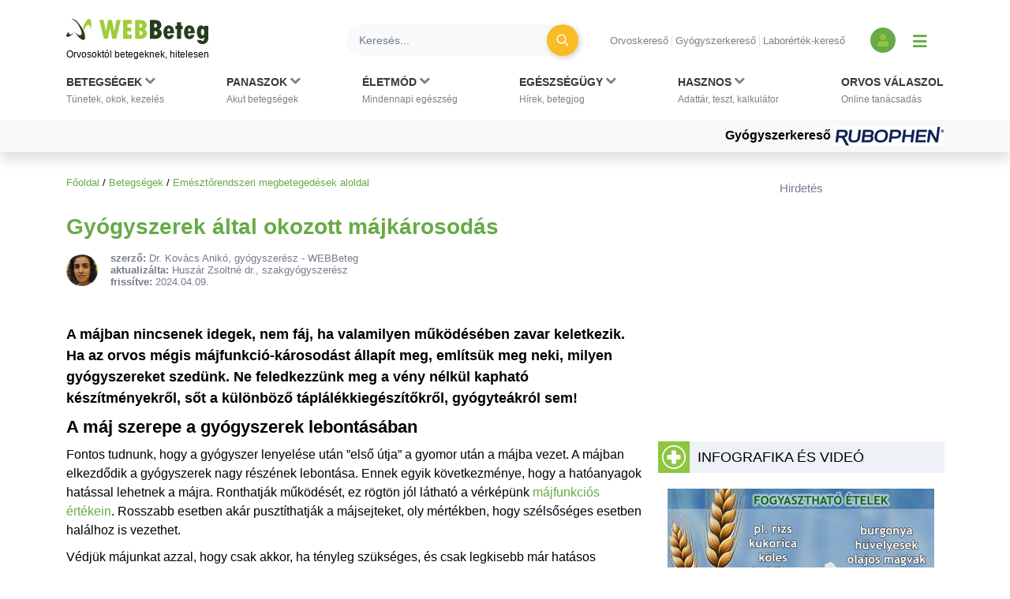

--- FILE ---
content_type: text/html; charset=UTF-8
request_url: https://www.webbeteg.hu/cikkek/emesztorendszer/2926/gyogyszerek-altal-okozott-majkarosodas
body_size: 19846
content:





<!DOCTYPE html>
<html lang="hu">
<head prefix=
      "og: https://ogp.me/ns#
    fb: https://www.facebook.com/2008/fbml">
    <meta name="csrf-name" content="csrf_test_name"/>
<meta name="csrf-token" content="f6b642193d71783350ec407116e61b15"/>
<meta charset="utf-8">
<meta name="viewport" content="width=device-width, initial-scale=1"/>
<meta name="format-detection" content="telephone=no">
<title>Gyógyszerek által okozott májkárosodás - WEBBeteg</title>

    <meta name="robots" content="index,follow">
    
<meta name="description" content="A májban nincsenek idegek, nem fáj, ha valamilyen működésében zavar keletkezik. Ha az orvos mégis májfunkció-károsodást állapít meg, említsük meg...">
<meta property="og:type" content="article" >
	<meta property="og:image" content="https://www.webbeteg.hu/images/facebook/majvizsgalat-hasi-ultrahang.jpg" >
	<meta property="article:tag" content="Májkárosodás" >
	<meta property="article:tag" content="Gyógyszermérgezés" >
	<meta property="article:tag" content="Mellékhatás" >
	<meta property="article:tag" content="Májelégtelenség" >
	<meta property="article:tag" content="Paracetamol" >
	<meta  content="Emésztőrendszeri megbetegedések" property="article:section">
	<meta property="article:author" content="Dr. Kovács Anikó, gyógyszerész" >
	<meta property="article:modified_time" content="2024-04-09T09:00:00+01:00" >
	<meta property="article:published_time" content="2016-04-22T18:37:00+01:00" >
	<meta  content="Gyógyszerek által okozott májkárosodás - WEBBeteg" property="og:title">
	<meta property="og:description" content="A májban nincsenek idegek, nem fáj, ha valamilyen működésében zavar keletkezik. Ha az orvos mégis májfunkció-károsodást állapít meg, említsük meg..." >
	<meta property="og:url" content="https://www.webbeteg.hu/cikkek/emesztorendszer/2926/gyogyszerek-altal-okozott-majkarosodas" >
	<meta property="og:locale" content="hu_HU" >
	<meta property="og:site_name" content="WEBBeteg" >
	
<meta property="fb:pages" content="107586495940092" />





    <link rel="canonical" href="https://www.webbeteg.hu/cikkek/emesztorendszer/2926/gyogyszerek-altal-okozott-majkarosodas">



<link rel="shortcut icon" href="https://www.webbeteg.hu/images/favicon/favicon.ico" type="image/x-icon"/>
<link rel="apple-touch-icon" sizes="57x57" href="https://www.webbeteg.hu/images/favicon/apple-icon-57x57.png">
<link rel="apple-touch-icon" sizes="72x72" href="https://www.webbeteg.hu/images/favicon/apple-icon-72x72.png">
<link rel="apple-touch-icon"
      sizes="114x114"
      href="https://www.webbeteg.hu/images/favicon/apple-icon-114x114.png">
<link rel="apple-touch-icon"
      sizes="180x180"
      href="https://www.webbeteg.hu/images/favicon/apple-icon-180x180.png">
<link rel="icon"
      type="image/png"
      href="https://www.webbeteg.hu/images/favicon/favicon-32x32.png"
      sizes="32x32">
<link rel="icon"
      type="image/png"
      href="https://www.webbeteg.hu/images/favicon/android-icon-192x192.png"
      sizes="192x192">
<link rel="icon"
      type="image/png"
      href="https://www.webbeteg.hu/images/favicon/favicon-96x96.png"
      sizes="96x96">
<link rel="icon"
      type="image/png"
      href="https://www.webbeteg.hu/images/favicon/favicon-16x16.png"
      sizes="16x16">
<meta name="msapplication-TileColor" content="#6A9B3C">
<meta name="google-site-verification" content="lJBC3_so6tVTdnFBL67zKXqMuUrzx6HCQZt70InanuA"/>
<link rel="preconnect" href="https://gahu.hit.gemius.pl">

<script>
    // (C) 2000-2012 Gemius SA - gemiusAudience -->
    //--><![CDATA[//><!--
    var pp_gemius_identifier = '.XdA2yu.M4r1qJIpqm18YoaSrkHFoNtAJbFXABhJF7T.87';
    var pp_gemius_use_cmp = true;
    var pp_gemius_cmp_timeout = Infinity;

    // lines below shouldn't be edited
    function gemius_pending(i) {window[i] = window[i] || function () {var x = window[i + '_pdata'] = window[i + '_pdata'] || [];x[x.length] = arguments;};};gemius_pending('gemius_hit');gemius_pending('gemius_event');gemius_pending('pp_gemius_hit');gemius_pending('pp_gemius_event');(function (d, t) {try {var gt = d.createElement(t), s = d.getElementsByTagName(t)[0], l = 'http' + ((location.protocol == 'https:') ? 's' : '');gt.setAttribute('async', 'async');gt.setAttribute('defer', 'defer');gt.src = l + '://gahu.hit.gemius.pl/xgemius.js';s.parentNode.insertBefore(gt, s);} catch (e) {}})(document, 'script');
    //--><!]]>
</script>

<!-- 2016 DFP -->
    <script src="https://www.webbeteg.hu/kepek/doubleclick/wb_doubleclick.min.js?v=1602850710"></script>


<script>
    var googletag = googletag || {};
    googletag.cmd = googletag.cmd || [];

    googletag.cmd.push(function () {
        googletag.pubads().setTargeting('kategoria', '/cikkek/emesztorendszer/2926/gyogyszerek-altal-okozott-majkarosodas');
        googletag.pubads().setTargeting('keyword',["májkárosodás","gyógyszerek","mellékhatás","májfunkció","vény nélkül kapható készítmények","paracetamol","túladagolás","hatóanyag","mérgezés","betegségek megértése: terápia"] );
        googletag.enableServices();
    });
</script>

<!-- Google Tag Manager -->
<script>(function(w,d,s,l,i){w[l]=w[l]||[];w[l].push({'gtm.start':
            new Date().getTime(),event:'gtm.js'});var f=d.getElementsByTagName(s)[0],
        j=d.createElement(s),dl=l!='dataLayer'?'&l='+l:'';j.async=true;j.src=
        'https://www.googletagmanager.com/gtm.js?id='+i+dl;f.parentNode.insertBefore(j,f);
    })(window,document,'script','dataLayer','GTM-W594JSH');</script>
<!-- End Google Tag Manager -->

<link rel="stylesheet" href="https://www.webbeteg.hu/assets/css/default_merged.min.css?v=1768547850">
	<link rel="stylesheet" href="https://www.webbeteg.hu/application/modules/page_cikkek/assets/css/cikkek.min.css?v=1668599645">
	
<style>
    .social_template a:focus {
        outline: none;
    }
    .swal2-container.swal2-backdrop-show, .swal2-container.swal2-noanimation {
        background: rgba(238, 242, 246, .86);
    }
    .swal2-popup {
        box-shadow: 1px -1px 36px 12px rgba(0, 0, 0, 0.26);
        -webkit-box-shadow: 1px -1px 36px 12px rgba(0, 0, 0, 0.26);
        -moz-box-shadow: 1px -1px 36px 12px rgba(0, 0, 0, 0.26);
    }
</style>
<style>
    .nav-item:hover > .dropdown-menu *:nth-child(1), .nav-item > .dropdown-menu.active *:nth-child(1), .nav-item>a:focus-visible ~ .dropdown-menu *:nth-child(1),
    .nav-item:hover > .dropdown-menu *:nth-child(2), .nav-item > .dropdown-menu.active *:nth-child(2), .nav-item>a:focus-visible ~ .dropdown-menu *:nth-child(2),
    .nav-item:hover > .dropdown-menu *:nth-child(3), .nav-item > .dropdown-menu.active *:nth-child(3), .nav-item>a:focus-visible ~ .dropdown-menu *:nth-child(3),
    .nav-item:hover > .dropdown-menu *:nth-child(4), .nav-item > .dropdown-menu.active *:nth-child(4), .nav-item>a:focus-visible ~ .dropdown-menu *:nth-child(4),
    .nav-item:hover > .dropdown-menu *:nth-child(5), .nav-item > .dropdown-menu.active *:nth-child(5), .nav-item>a:focus-visible ~ .dropdown-menu *:nth-child(5),
    .nav-item:hover > .dropdown-menu *:nth-child(6), .nav-item > .dropdown-menu.active *:nth-child(6), .nav-item>a:focus-visible ~ .dropdown-menu *:nth-child(6),
    .nav-item:hover > .dropdown-menu *:nth-child(7), .nav-item > .dropdown-menu.active *:nth-child(7), .nav-item>a:focus-visible ~ .dropdown-menu *:nth-child(7),
    .nav-item:hover > .dropdown-menu *:nth-child(8), .nav-item > .dropdown-menu.active *:nth-child(8), .nav-item>a:focus-visible ~ .dropdown-menu *:nth-child(8),
    .nav-item:hover > .dropdown-menu *:nth-child(9), .nav-item > .dropdown-menu.active *:nth-child(9), .nav-item>a:focus-visible ~ .dropdown-menu *:nth-child(9),
    .nav-item:hover > .dropdown-menu *:nth-child(10), .nav-item > .dropdown-menu.active *:nth-child(10), .nav-item>a:focus-visible ~ .dropdown-menu *:nth-child(10)
    {
        border: none!important;
    }

    .kiemelt_menu {
        background-color: #f7f9f9;
    }
    .kiemelt_menu, .kiemelt_menu a {
        font-weight: bold;
        color: black;
    }

    @media only screen and (max-width: 640px){
        .kiemelt_menu a {
            width: 100%;
            text-align: center;
        }
    }

        #navbarSupportedContent:not(.navbar-mobile) .dropdown-menu.show {
        grid-template-rows:  1fr 1fr 1fr 1fr 1fr 1fr 1fr 1fr 1fr 1fr!important;
    }
    #navbarSupportedContent:not(.navbar-mobile) .dropdown-menu.show > *:nth-child(1),#navbarSupportedContent:not(.navbar-mobile) .dropdown-menu.show > *:nth-child(2),#navbarSupportedContent:not(.navbar-mobile) .dropdown-menu.show > *:nth-child(3),#navbarSupportedContent:not(.navbar-mobile) .dropdown-menu.show > *:nth-child(4),#navbarSupportedContent:not(.navbar-mobile) .dropdown-menu.show > *:nth-child(5),#navbarSupportedContent:not(.navbar-mobile) .dropdown-menu.show > *:nth-child(6),#navbarSupportedContent:not(.navbar-mobile) .dropdown-menu.show > *:nth-child(7),#navbarSupportedContent:not(.navbar-mobile) .dropdown-menu.show > *:nth-child(8),#navbarSupportedContent:not(.navbar-mobile) .dropdown-menu.show > *:nth-child(9),#navbarSupportedContent:not(.navbar-mobile) .dropdown-menu.show > *:nth-child(10),.nothing {
        border-left: none!important;
    }
    .wb-mobile-nav {
        max-width: 100% !important;
    }
</style>
<style>
    .anti-btn {
        background: transparent;
        box-shadow: none;
        transition: all 0.1s ease-out;
    }

    .anti-btn:hover {
        color: #fff;
        background-color: #d19404;
        border-color: #c48b04;
        box-shadow: 2px 2px 7px rgba(0,0,0,.2);
    }

    .anti-btn:hover .text-white:before {
        color: white;
    }

    .text-white:before {
        /*color: white;*/
    }
        .cikknezet .cikk-content .textbox_tbody tr:first-of-type td:first-of-type {
        background: #8dc63f;
        padding: 10px 10px 10px 10px;
        text-transform: uppercase;
    }
    .cikknezet .cikk-content .textbox_tbody tr:first-of-type td:first-of-type * {
        color: #fff;
        font-size: 18px;
        margin: 0;
    }
    .cikknezet .cikk-content .textbox_tbody tr td {
        padding: 10px 10px 10px 10px;
        background: #eef2f6;
    }
    .cikknezet .cikk-content .textbox_tbody tr td p:last-child {
        margin: 0;
    }
    .cikknezet .cikk-content .textbox_tbody ul:not(.nav):not(.pagination):not(.list-group):not(.list-unstyled) {
        margin-bottom: 0;
    }
    .cikknezet .cikk-content .textbox_tbody ul:not(.nav):not(.pagination):not(.list-group):not(.list-unstyled) > li:before {
        content: '>';
        font-weight: bold;
        transform: none;
    }
        .lh-1_2 {
        line-height: 1.2;
    }
    .cikknezet table li {
        margin-bottom: 3px;
    }
</style>
<style>
    @media screen and (max-width: 430px) {
        article.cikknezet > .cikk-content img:not([src*="/uploads/szakerto/"]):not([src*="/uploads/orvos_kepek/"]) {
            display: block;
            float: none!important;
        }
    }
</style>
<style>.inside_article{margin-bottom:10px;}</style>
<style>
    .segitsegdoboz .text-grey7 {
        color: #9ba0ab;
    }
    .segitsegdoboz .text-grey8 {
        color: #757b8a;
    }

    .segitsegdoboz .text-end {
        text-align: end;
    }

    .segitsegdoboz .segitsegdoboz-content .segitsegdoboz-content-col .text-end {
        flex:2;
        align-items: flex-end;
    }
    .segitsegdoboz .segitsegdoboz-content .segitsegdoboz-content-col {
        display: flex;
        flex-direction: column;
    }

</style>
<style>
    .lh-normal {
        line-height: normal;
    }
    .cikkajanlo img {
        float: left;
        margin: 0 10px 0 0;
    }
    .cikkajanlo .highlighted * {
        font-size: 16px;
    }
    .cikkajanlo .highlighted small {
        font-size: 83%;
    }
    .cikkajanlo .highlighted h2 a {
        font-size: 1.25rem;
    }
    .cikkajanlo .display-5 {
        font-size: 1.125rem!important;
    }
    .cikkajanlo p {
        display:block;
    }
    .cikkajanlo napihirek {
        display: block;
        margin-bottom: 10px;
        margin-top: 6px;
    }
</style>
<style>
    section.szavazas .custom-control-label {
        line-height: 18px;
        padding-top: 3px;
    }
</style>


        <script type="application/ld+json">
            {"@context":"https://schema.org","@type":"Article","headline":"Gyógyszerek által okozott májkárosodás","datePublished":"2016-04-22T18:37:00+02:00","dateModified":"2024-04-09T09:00:00+02:00","articleSection":"Emésztőrendszeri megbetegedések","description":"A májban nincsenek idegek, nem fáj, ha valamilyen működésében zavar keletkezik. Ha az orvos mégis májfunkció-károsodást állapít meg, említsük meg neki, milyen gyógyszereket szedünk. Ne feledkezzünk meg a vény nélkül kapható készítményekről, sőt a különböző táplálékkiegészítőkről, gyógyteákról sem!","image":["https://www.webbeteg.hu/images/facebook/majvizsgalat-hasi-ultrahang.jpg"],"publisher":{"@type":"Organization","name":"WEBBeteg.hu","url":"https://www.webbeteg.hu/","logo":{"@type":"ImageObject","url":"https://www.webbeteg.hu/images/favicon/apple-icon-180x180.png"}},"keywords":["Májkárosodás","Gyógyszermérgezés","Mellékhatás","Májelégtelenség","Paracetamol"],"editor":{"@type":"Person","name":"Huszár Zsoltné dr., szakgyógyszerész"},"author":{"@type":"Person","name":"Dr. Kovács Anikó, gyógyszerész"}}
        </script>


        
        <script type="application/ld+json">
            {"@context":"https://schema.org","@type":"BreadcrumbList","itemListElement":[{"@type":"ListItem","position":1,"item":{"@id":"https://www.webbeteg.hu/","name":"Főoldal"}},{"@type":"ListItem","position":2,"item":{"@id":"https://www.webbeteg.hu/betegsegek","name":"Betegségek"}},{"@type":"ListItem","position":3,"item":{"@id":"https://www.webbeteg.hu/aloldal/emesztorendszer","name":"Emésztőrendszeri megbetegedések aloldal"}}]}
        </script>


        
</head>
<body>


<nav class="navbar navbar-light bg-white navbar-expand-lg mb-3 pt-3 shadow d-print-none flex-column flex-wrap fixed-top px-sm-0"
     id="mainmenu"
>
    <div class="container flex-column bg-white">
        <div class="d-flex w-100 align-items-center text-nowrap bg-white py-2 w-100" id="navbar_first_line">
            <div class="logo d-flex flex-column mr-auto">
				                    <a href="https://www.webbeteg.hu/" title="WEBBeteg főoldal">
                        <span class="d-block">
                            <img width="180"
                                 height="32"
                                 alt="WEBBeteg logó"
                                 class="img-fluid"
                                 src="https://www.webbeteg.hu/assets/images/wb_logo2_small.svg"
                            />
                        </span>
                        <span class="d-block display-1 text-font-color font-weight-normal mt-1">
                            Orvosoktól betegeknek, hitelesen
                        </span>
                    </a>

					
                <a id="jumpTo" href="#main-container" class="visually-hidden">Ugrás a főtartalomra</a>
            </div>
            <div class="d-none d-lg-flex d-print-none ml-3 searchbar w-100">

                <form action="https://www.webbeteg.hu/kereses_talalatok" class="form-inline ml-sm-auto w-100" method="post" accept-charset="utf-8">
<input type="hidden" name="csrf_test_name" value="f6b642193d71783350ec407116e61b15" />
                <div class="input-group d-flex w-100">
                    <input class="form-control bg-light rounded-pill border-0 pr-sm-4"
                           name="search"
                           type="search"
                           autocomplete="off"
                           placeholder="Keresés..."
                           aria-label="Keresés">
                    <div class="input-group-append">
                        <div class="input-group-append border-0 bg-transparent ml-n4">
                            <button class="btn rounded-circle btn-circle btn-circle-sm btn-warning mr-3 p-0" title="Keresés"
                                    type="submit">
                                <i class="fa fa-search display-5 text-white font-weight-normal"></i>
                            </button>
                        </div>
                    </div>
                </div>
                </form>
            </div>
            <div class="d-none d-lg-block text-nowrap mx-4">

                <ul class="nav-small-menu">

                    <li class="mr-1">
                        <a class="pr-1 border-right text-black-50 small"
                           href="/keresok/orvos">Orvoskereső
                        </a>
                    </li>
                    <li class="mr-1">
                        <a class="pr-1 border-right text-black-50 small"
                           href="/gyogyszerkereso">Gyógyszerkereső
                        </a>
                    </li>
                    <li class="mr-1">
                        <a class="pr-1 text-black-50 small" href="/keresok/labor">
                            Laborérték-kereső
                        </a>
                    </li>

                </ul>

            </div>
            <div class="d-none d-lg-flex align-items-center">
				
	            
<a class="bg-primary rounded-circle text-center square-32 "
           href="/bejelentkezes" title="Bejelentkezés és regisztráció" aria-label="Bejelentkezés és regisztráció"
      >
    <i class="fa fa-user align-bottom text-green1"></i>
</a>
                <button id="show_navbar" class="text-primary mx-3 bg-transparent border-0" title="Menü megjelenítése vagy elrejtése" aria-label="Menü megjelenítése vagy elrejtése">
                    <i class="fa fa-bars align-bottom" style="font-size: 1.25rem; line-height: normal"></i>
                </button>
            </div>
            <div class="d-flex d-lg-none align-items-center text-right text-nowrap justify-content-between ml-4">

                <button data-toggle="collapse"
                        data-target="#searchbar"
                        aria-expanded="false"
                        aria-controls="searchbar"
                        aria-label="Keresés kapcsolása"
                        class="btn rounded-circle btn-circle btn-circle-sm p-0">
                    <i class="fa fa-search display-5 text-white font-weight-normal"></i>
                </button>

                
                <button class="navbar-toggler collapsed text-primary border-0 px-2" type="button" data-toggle="collapse"
                        data-target="#navbarSupportedContent" aria-controls="navbarSupportedContent"
                        aria-expanded="false" aria-label="Menü megjelenítése vagy elrejtése" title="Menü megjelenítése vagy elrejtése">
                    <i class="fa fa-bars align-bottom" style="font-size: 1.25rem; line-height: normal"></i>
                </button>

            </div>
        </div>
    </div>
    <div id="searchbar" class="collapse d-lg-none w-100">
        <form action="https://www.webbeteg.hu/kereses_talalatok" class="form-inline ml-sm-auto" method="post" accept-charset="utf-8">
<input type="hidden" name="csrf_test_name" value="f6b642193d71783350ec407116e61b15" />
        <div class="input-group d-flex w-100 py-3">
            <input class="form-control bg-light rounded-pill border-0"
                   name="search"
                   type="search"
                   autocomplete="off"
                   placeholder="Keresés..."
                   aria-label="Keresés"/>
        </div>
        </form>    </div>
    <div class="navbar-content w-100 flex-column">
        <div class="flex-column collapse navbar-collapse  w-100 bg-white mt-2 mt-lg-0" id="navbarSupportedContent">

            <ul class="container navbar-nav w-100 justify-content-between align-items-start px-sm-2 pt-xl-2">
                                            <li class="nav-item px-3 px-lg-0 menu_item_16" data-rel="menu_item_16">

                                <a class="dropdown-toggle nav-link text-dark small px-2 px-xl-0 pt-xl-0"
                                                                       href="javascript:void(0)"
                                   id="navbarDropdown16" role="button"
                                   aria-label="Betegségek kategória kibontása vagy összecsukása"                                >
                                        <span class="text-uppercase clearfix display-3 font-weight-bold">
                                        Betegségek                                                                                            <i class="d-inline fa fa-chevron-down text-black-50"></i>
                                            <br>
                                        </span>
                                    <span class="display-1 text-black-50">
                                        Tünetek, okok, kezelés                                    </span>
                                </a>
                                                                    <div class="dropdown-menu bg-grey1 py-0 py-lg-3 w-100 border-0 pt-0" aria-labelledby="navbarDropdown16">
                                        <span><strong>Rovatok</strong></span>
<a href="https://www.webbeteg.hu/aloldal/allergia">Allergia aloldal</a>
<a href="https://www.webbeteg.hu/aloldal/autoimmun_betegseg">Autoimmun betegségek</a>
<a href="https://www.webbeteg.hu/aloldal/borbetegsegek">Bőrbetegségek</a>
<a href="https://www.webbeteg.hu/aloldal/cukorbetegseg">Cukorbetegség aloldal</a>
<a href="https://www.webbeteg.hu/aloldal/daganat">Daganatos betegségek</a>
<a href="https://www.webbeteg.hu/aloldal/emesztorendszer">Emésztőrendszer</a>
<a href="https://www.webbeteg.hu/aloldal/endokrin">Endokrinológia</a>
<a href="https://www.webbeteg.hu/aloldal/fertozo_betegseg">Fertőző betegségek</a>
<a href="https://www.webbeteg.hu/aloldal/ful-orr-gegeszet">Fül-orr-gégészet</a>
<a href="https://www.webbeteg.hu/aloldal/gyermekgyogyaszat">Gyermekgyógyászat</a>
<a href="https://www.webbeteg.hu/aloldal/hematologiai_betegseg">Hematológia</a>
<a href="https://www.webbeteg.hu/aloldal/legzoszervi_betegseg">Légzőszervi betegségek</a>
<a href="https://www.webbeteg.hu/aloldal/mozgasszervi_betegseg">Mozgásszerveink</a>
<a href="https://www.webbeteg.hu/aloldal/neurologia">Neurológiai betegségek</a>
<a href="https://www.webbeteg.hu/aloldal/nogyogyaszat">Nőgyógyászat</a>
<a href="https://www.webbeteg.hu/aloldal/psziches">Pszichés betegségek</a>
<a href="https://www.webbeteg.hu/aloldal/stroke">Stroke aloldal</a>
<a href="https://www.webbeteg.hu/aloldal/szem_betegsegei">Szemészeti problémák</a>
<a href="https://www.webbeteg.hu/aloldal/sziv_es_errendszer">Szív-érrendszer</a>
<a href="https://www.webbeteg.hu/aloldal/urologia">Urológiai betegségek</a>
<a href="https://www.webbeteg.hu/aloldal/vesebetegseg">Vesebetegségek aloldal</a>
<span><strong>Gyakori betegségek</strong></span>
<a href="https://www.webbeteg.hu/cikkek/emesztorendszer/132/az-aranyer">Aranyér</a>
<a href="https://www.webbeteg.hu/cikkek/nogyogyaszat/239/az-endometriosis-es-tunetei">Endometriózis</a>
<a href="https://www.webbeteg.hu/cikkek/fertozo_betegseg/524/hpv-human-papilloma-virus-okozta-nemi-fertozesek">HPV</a>
<a href="https://www.webbeteg.hu/cikkek/nogyogyaszat/15078/huvelygomba-okok-tunetek-es-kezeles">Hüvelygomba</a>
<a href="https://www.webbeteg.hu/cikkek/cukorbetegseg/4021/inzulinrezisztencia-a-szenhidrat-haztartas-zavarai">Inzulinrezisztencia</a>
<a href="https://www.webbeteg.hu/cikkek/borbetegsegek/11870/szemolcsok-mi-okozza-es-milyen-tipusai-vannak">Szemölcs</a>
<a href="https://www.webbeteg.hu/betegsegek" style="font-weight: bold;">Minden betegség ></a>                                    </div>
                                                            </li>
                                                        <li class="nav-item px-3 px-lg-0 menu_item_17" data-rel="menu_item_17">

                                <a class="dropdown-toggle nav-link text-dark small px-2 px-xl-0 pt-xl-0"
                                                                       href="javascript:void(0)"
                                   id="navbarDropdown17" role="button"
                                   aria-label="Panaszok kategória kibontása vagy összecsukása"                                >
                                        <span class="text-uppercase clearfix display-3 font-weight-bold">
                                        Panaszok                                                                                            <i class="d-inline fa fa-chevron-down text-black-50"></i>
                                            <br>
                                        </span>
                                    <span class="display-1 text-black-50">
                                        Akut betegségek                                    </span>
                                </a>
                                                                    <div class="dropdown-menu bg-grey1 py-0 py-lg-3 w-100 border-0 pt-0" aria-labelledby="navbarDropdown17">
                                        <span><strong>Gyakori panaszok</strong></span>
<a href="https://www.webbeteg.hu/cikkek/mozgasszervi_betegseg/211/mikor-forduljon-orvoshoz-derekfajdalmaval">Derékfájás</a>
<a href="https://www.webbeteg.hu/cikkek/emesztorendszer/28766/gyomorfajas">Gyomorfájás</a>
<a href="https://www.webbeteg.hu/cikkek/gyermekgyogyaszat/195/hasmenes">Hasmenés</a>
<a href="https://www.webbeteg.hu/cikkek/borbetegsegek/549/herpes-simplex">Herpesz</a>
<a href="https://www.webbeteg.hu/cikkek/urologia/10016/a-holyaghurut-tunetei">Hólyaghurut</a>
<a href="https://www.webbeteg.hu/cikkek/legzoszervi_betegseg/12173/kohoges-okai">Köhögés</a>
<a href="https://www.webbeteg.hu/cikkek/borbetegsegek/11090/koromgomba">Körömgomba</a>
<a href="https://www.webbeteg.hu/cikkek/fertozo_betegseg/9432/laz-es-lazcsillapitas">Lázcsillapítás</a>
<a href="https://www.webbeteg.hu/cikkek/nogyogyaszat/799/verzesi-rendellenessegek">Menstruáció</a>
<a href="https://www.webbeteg.hu/cikkek/legzoszervi_betegseg/161/a-meghules-megfazas-natha">Nátha</a>
<a href="https://www.webbeteg.hu/cikkek/egeszseges/4412/nyirokcsomo-gyulladas-es-nyirokcsomo-megnagyobbodas">Nyirokcsomó-megnagyobbodás</a>
<a href="https://www.webbeteg.hu/cikkek/neurologia/235/a-szedules-tipusai">Szédülés</a>
<a href="https://www.webbeteg.hu/cikkek/emesztorendszer/11895/veres-szeklet">Véres széklet</a>
<a href="https://www.webbeteg.hu/cikkek/egeszseges/18913/viszketes-mint-figyelmezteto-jel">Viszketés</a>
<a href="https://www.webbeteg.hu/cikkek/neurologia/19150/a-hirtelen-kialakulo-zavartsag-okai">Zavartság</a>
<a href="https://www.webbeteg.hu/cikkek/neurologia/2546/vegtagzsibbadas">Zsibbadás</a>
<span><strong>Rovatok</strong></span>
<a href="https://www.webbeteg.hu/aloldal/fejfajas_migren">Fejfájás aloldal</a>
<a href="https://www.webbeteg.hu/aloldal/ferfiegeszseg">Férfiegészség</a>
<a href="https://www.webbeteg.hu/aloldal/fogaszat">Fog- és szájbetegségek</a>
<a href="https://www.webbeteg.hu/aloldal/haspuffadas">Haspuffadás aloldal</a>
<a href="https://www.webbeteg.hu/aloldal/inkontinencia">Inkontinencia aloldal</a>
<a href="https://www.webbeteg.hu/aloldal/probiotikumok">Probiotikumok aloldal</a>
<a href="https://www.webbeteg.hu/aloldal/reflux_gyomorfekely">Reflux és gyomorfekély</a>
<a href="https://www.webbeteg.hu/aloldal/visszerbetegseg">Visszeresség aloldal</a>
<span><strong>Kivizsgálás</strong></span>
<a href="https://www.webbeteg.hu/aloldal/kepalkoto_diagnosztika">Képalkotó diagnosztika</a>
<a href="https://www.webbeteg.hu/aloldal/szovettan">Szövettan aloldal</a>                                    </div>
                                                            </li>
                                                        <li class="nav-item px-3 px-lg-0 menu_item_18" data-rel="menu_item_18">

                                <a class="dropdown-toggle nav-link text-dark small px-2 px-xl-0 pt-xl-0"
                                                                       href="javascript:void(0)"
                                   id="navbarDropdown18" role="button"
                                   aria-label="Életmód kategória kibontása vagy összecsukása"                                >
                                        <span class="text-uppercase clearfix display-3 font-weight-bold">
                                        Életmód                                                                                            <i class="d-inline fa fa-chevron-down text-black-50"></i>
                                            <br>
                                        </span>
                                    <span class="display-1 text-black-50">
                                        Mindennapi egészség                                    </span>
                                </a>
                                                                    <div class="dropdown-menu bg-grey1 py-0 py-lg-3 w-100 border-0 pt-0" aria-labelledby="navbarDropdown18">
                                        <span><strong>Életmódváltás</strong></span>
<a href="https://www.webbeteg.hu/aloldal/elhizas">Elhízás aloldal</a>
<a href="https://www.webbeteg.hu/aloldal/egeszseges">Egészséges élet</a>
<a href="https://www.webbeteg.hu/aloldal/fogyokura">Fogyókúra, táplálkozás</a>
<a href="https://www.webbeteg.hu/aloldal/sport_egeszseg">Sport és egészség</a>
<a href="https://www.webbeteg.hu/aloldal/stressz">Stressz aloldal</a>
<a href="https://www.webbeteg.hu/aloldal/szenvedelybetegseg">Szenvedélybetegségek</a>
<span><strong>Mindennapi egészség</strong></span>
<a href="https://www.webbeteg.hu/aloldal/egeszsegturizmus">Egészségturizmus</a>
<a href="https://www.webbeteg.hu/aloldal/egzotikus_betegsegek_utazas">Egzotikus betegségek, utazás</a>
<a href="https://www.webbeteg.hu/aloldal/elsosegely">Elsősegélynyújtás</a>
<a href="https://www.webbeteg.hu/aloldal/fogamzasgatlas">Fogamzásgátlás aloldal</a>
<a href="https://www.webbeteg.hu/aloldal/csecsemo_gyermekneveles">Gyermeknevelés</a>
<a href="https://www.webbeteg.hu/aloldal/gyermektervezes">Gyermektervezés</a>
<a href="https://www.webbeteg.hu/aloldal/menopauza">Menopauza, változókor</a>
<a href="https://www.webbeteg.hu/aloldal/szepsegapolas">Szépségápolás</a>
<a href="https://www.webbeteg.hu/aloldal/szexualis_elet">Szexuális élet</a>
<a href="https://www.webbeteg.hu/aloldal/terhesseg">Terhesség, gyermekágy</a>
<span><strong>Élet betegséggel</strong></span>
<a href="https://www.webbeteg.hu/aloldal/csontritkulas">Csontritkulás aloldal</a>
<a href="https://www.webbeteg.hu/aloldal/gyogytorna">Gyógytorna</a>
<a href="https://www.webbeteg.hu/aloldal/betegapolas">Házi betegápolás</a>
<a href="https://www.webbeteg.hu/betegsegek-dietak">Betegségek és diéták</a>
<a href="https://www.webbeteg.hu/eletmod" style="font-weight: bold;">További életmód cikkek ></a>
                                    </div>
                                                            </li>
                                                        <li class="nav-item px-3 px-lg-0 menu_item_19" data-rel="menu_item_19">

                                <a class="dropdown-toggle nav-link text-dark small px-2 px-xl-0 pt-xl-0"
                                                                       href="javascript:void(0)"
                                   id="navbarDropdown19" role="button"
                                   aria-label="Egészségügy kategória kibontása vagy összecsukása"                                >
                                        <span class="text-uppercase clearfix display-3 font-weight-bold">
                                        Egészségügy                                                                                            <i class="d-inline fa fa-chevron-down text-black-50"></i>
                                            <br>
                                        </span>
                                    <span class="display-1 text-black-50">
                                        Hírek, betegjog                                    </span>
                                </a>
                                                                    <div class="dropdown-menu bg-grey1 py-0 py-lg-3 w-100 border-0 pt-0" aria-labelledby="navbarDropdown19">
                                        <span><strong>Egészségügy, jog</strong></span>
<a href="https://www.webbeteg.hu/cikkek/egeszsegugy">Egészségügyi hírek</a>
<a href="https://www.webbeteg.hu/cikkek/jogi_esetek">Jogi esetek</a>
<a href="https://www.webbeteg.hu/cikkek/portre">Portrék</a>
<span><strong>Hasznos oldalak</strong></span>
<a href="https://www.webbeteg.hu/keresok/bno">BNO-kódok</a>
<a href="https://www.webbeteg.hu/keresok/korhaz">Kórházak listája</a>                                    </div>
                                                            </li>
                                                        <li class="nav-item px-3 px-lg-0 menu_item_20" data-rel="menu_item_20">

                                <a class="dropdown-toggle nav-link text-dark small px-2 px-xl-0 pt-xl-0"
                                                                       href="javascript:void(0)"
                                   id="navbarDropdown20" role="button"
                                   aria-label="Hasznos kategória kibontása vagy összecsukása"                                >
                                        <span class="text-uppercase clearfix display-3 font-weight-bold">
                                        Hasznos                                                                                            <i class="d-inline fa fa-chevron-down text-black-50"></i>
                                            <br>
                                        </span>
                                    <span class="display-1 text-black-50">
                                        Adattár, teszt, kalkulátor                                    </span>
                                </a>
                                                                    <div class="dropdown-menu bg-grey1 py-0 py-lg-3 w-100 border-0 pt-0" aria-labelledby="navbarDropdown20">
                                        <span><strong>Adattárak, keresők</strong></span>
<a href="https://www.webbeteg.hu/gyogyszerkereso">Gyógyszerkereső</a>
<a href="https://www.webbeteg.hu/keresok/labor">Laborértékek</a>
<a href="https://www.webbeteg.hu/keresok/orvos">Orvoskereső</a>
<a href="https://www.webbeteg.hu/keresok/patika">Patikakereső</a>
<a href="https://www.webbeteg.hu/keresok/recept">Receptek betegség szerint</a>
<a href="https://www.webbeteg.hu/keresok" style="font-weight: bold;">További keresők ></a>
<span><strong>Alkalmazások</strong></span>
<a href="https://www.webbeteg.hu/terhesseg-hetrol-hetre">Babavárás hétről hétre</a>
<a href="https://www.webbeteg.hu/calc_testsuly">BMI-kalkulátor</a>
<a href="https://www.webbeteg.hu/tudastesztek">Kvíz, tudásteszt</a>
<a href="https://www.webbeteg.hu/kalkulatorok">Kalkulátorok</a>
<a href="https://www.webbeteg.hu/mediatar">Médiatár: ábrák, videók</a>
<a href="https://www.webbeteg.hu/rizikofelmer-teszt">Rizikófelmérő kalkulátor</a>
<a href="https://www.webbeteg.hu/tesztek">Tesztek</a>
<a href="https://www.webbeteg.hu/vizsgalo/tunetellenorzo">Tünetellenőrző</a>
<span><strong>Közösség</strong></span>
<a href="https://www.webbeteg.hu/beteg_klub">Közösség: fórumok, történetek</a>                                    </div>
                                                            </li>
                                                        <li class="nav-item px-3 px-lg-0 menu_item_7" data-rel="menu_item_7">

                                <a class="nav-link text-dark small px-2 px-xl-0 pt-xl-0"
                                                                       href="https://www.webbeteg.hu/orvos-valaszol"
                                   id="navbarDropdown7" role="button"
                                                                   >
                                        <span class="text-uppercase clearfix display-3 font-weight-bold">
                                        Orvos válaszol                                            <br>
                                        </span>
                                    <span class="display-1 text-black-50">
                                        Online tanácsadás                                    </span>
                                </a>
                                                            </li>
                                        </ul>

            <div class="kiemelt_menu w-100">

                <div class="container">

                    <div class="d-flex flex-column flex-sm-row align-items-center justify-content-center justify-content-sm-end w-100">

                        
                            <a href="https://www.webbeteg.hu/gyogyszerkereso" class="pt-2 pb-2 mb-2 mb-sm-0 ml-sm-5">Gyógyszerkereső
                                
                                    <img loading="eager" src="/uploads/kiemelt_temak/kiemelt_tema_kep/kiemelt_tema_id/281.gif" width="140" height="24" alt="Gyógyszerkereső">

                                                                </a>
                            
                    </div>

                </div>

            </div>

        </div>

    </div>


</nav>

<script>

    document.addEventListener("DOMContentLoaded", function(event) {

        let jumpTo = document.getElementById('jumpTo');

        if(jumpTo) {

            let firstLink = document.querySelector('#main-container a:first-child');

            if(firstLink) {

                jumpTo.addEventListener('click', function (evt) {

                    evt.preventDefault();

                    firstLink.focus();

                });

                jumpTo.addEventListener("keyup", function(event) {

                    if (event.keyCode === 13) {

                        event.preventDefault();

                        firstLink.focus();

                    }

                });

            }

        }

        let dropdown_toggles = document.querySelectorAll('a.dropdown-toggle');

        dropdown_toggles.forEach(function (item, i) {

            item.addEventListener('click', function (event) {

                let d_menu = this.parentNode.querySelector('.dropdown-menu');

                if(d_menu)
                    d_menu.classList.add('active');

            });

        });


        let dropdown_link = document.querySelectorAll('.dropdown-menu > a');

        dropdown_link.forEach(function (item, i) {

            item.addEventListener('click', function () {

                let d_menus = document.querySelectorAll('.dropdown-menu.active');

                d_menus.forEach(function (_item, _i) {
                    if(!_item.contains(item) && _item)
                        _item.classList.remove('active');
                });

            });

        });

        const closeOnFocus = document.querySelectorAll('body > .container a, footer a');
        const closeOnClick = document.querySelectorAll('body > .container, body');

        const closeActiveDropdown = () => {
            document.querySelector('.dropdown-menu.active')?.classList.remove('active');
        };

        closeOnFocus.forEach(item => item.addEventListener('focus', closeActiveDropdown));
        closeOnClick.forEach(item => item.addEventListener('click', closeActiveDropdown));

        document.querySelectorAll('.nav-item').forEach(item => {
            item.addEventListener('click', () => {
                document.querySelector('.dropdown-menu.active')?.classList.remove('active');
            });
        });

    });
</script>

<div class="container ">
        <main id="main-container">
        <div id="breadcrumb"><a href="https://www.webbeteg.hu/" title="WEBBeteg főoldal">Főoldal</a> <span class="sep">/</span> <a href="https://www.webbeteg.hu/betegsegek" title="Betegségek listája">Betegségek</a> <span class="sep">/</span> <a href="https://www.webbeteg.hu/aloldal/emesztorendszer" title="Emésztőrendszeri megbetegedések aloldal">Emésztőrendszeri megbetegedések aloldal</a></div>
        


<article class="cikknezet">
    <header>
        <h1 class="mb-3">Gyógyszerek által okozott májkárosodás</h1>
        <figure class="d-flex flex-row szerzo m-0">
                                        <img loading="lazy" width="40" height="40" class="szerzo_kep rounded-circle align-self-center mr-3"
                     src="/uploads/szakerto/szakerto_fenykep/szakerto_id/36.jpg"
                     alt="Dr. Kovács Anikó"/>
                        <figcaption class="align-self-center w-100 display-2 lh-1_2">

                                            <span class="text-secondary"><b>szerző: </b>Dr. Kovács Anikó, gyógyszerész</span>
                    
                                            <span class="text-secondary"> - WEBBeteg</span>
                                        <br>

                                            <span class="text-secondary"><b>aktualizálta: </b>Huszár Zsoltné dr., szakgyógyszerész</span>
                    
                <span class="d-block w-100 text-secondary">

                    <b>frissítve: </b><time datetime="2024-04-09">2024.04.09.</time>
                </span>
                
            </figcaption>
        </figure>
    </header>

    <div class="cikk-content">
        <p class="display-5 font-weight-bold">
            A májban nincsenek idegek, nem fáj, ha valamilyen működésében zavar keletkezik. Ha az orvos mégis májfunkció-károsodást állapít meg, említsük meg neki, milyen gyógyszereket szedünk. Ne feledkezzünk meg a vény nélkül kapható készítményekről, sőt a különböző táplálékkiegészítőkről, gyógyteákról sem!                    </p>
        
        <h2>	A m&aacute;j szerepe a gy&oacute;gyszerek lebont&aacute;s&aacute;ban</h2><p>	Fontos tudnunk, hogy a gy&oacute;gyszer lenyel&eacute;se ut&aacute;n &rdquo;első &uacute;tja&rdquo; a gyomor ut&aacute;n a m&aacute;jba vezet. A m&aacute;jban elkezdődik a gy&oacute;gyszerek nagy r&eacute;sz&eacute;nek lebont&aacute;sa. Ennek egyik k&ouml;vetkezm&eacute;nye, hogy a hat&oacute;anyagok hat&aacute;ssal lehetnek a m&aacute;jra. Ronthatj&aacute;k műk&ouml;d&eacute;s&eacute;t, ez r&ouml;gt&ouml;n j&oacute;l l&aacute;that&oacute; a v&eacute;rk&eacute;p&uuml;nk <a href="https://www.webbeteg.hu/cikkek/emesztorendszer/20655/majmukodesrol-informalo-laborertekek" title="Májfunkció - Milyen laborértékek informálnak a májműködésről?">m&aacute;jfunkci&oacute;s &eacute;rt&eacute;kein</a>. Rosszabb esetben ak&aacute;r puszt&iacute;thatj&aacute;k a m&aacute;jsejteket, oly m&eacute;rt&eacute;kben, hogy sz&eacute;lsős&eacute;ges esetben hal&aacute;lhoz is vezethet.</p><p>	V&eacute;dj&uuml;k m&aacute;junkat azzal, hogy csak akkor, ha t&eacute;nyleg sz&uuml;ks&eacute;ges, &eacute;s csak legkisebb m&aacute;r hat&aacute;sos mennyis&eacute;gben vesz&uuml;nk be gy&oacute;gyszert. Ez elsődlegesen a recept n&eacute;lk&uuml;l kaphat&oacute; gy&oacute;gyszerekre, &eacute;s a gy&oacute;gyn&ouml;v&eacute;ny tartalm&uacute; k&eacute;sz&iacute;tm&eacute;nyekre, &eacute;trend-kieg&eacute;sz&iacute;tőkre vonatkozik, melyekről m&eacute;g kev&eacute;s a klinikai tud&aacute;sunk.</p><p>	Hogy ez mennyire igaz, bizony&iacute;tj&aacute;k azok az &uacute;j kifejleszt&eacute;sű modern gy&oacute;gyszerek, melyekről p&aacute;r &eacute;vvel a piacra val&oacute; bevezet&eacute;s&uuml;k ut&aacute;n der&uuml;lt ki, hogy szed&eacute;s&uuml;kkor s&uacute;lyos m&aacute;jel&eacute;gtelens&eacute;get okoznak, emiatt a gy&aacute;rt&oacute;nak ki kellett vonnia a piacr&oacute;l gy&oacute;gyszer&eacute;t.  A gy&oacute;gyszerek kifejleszt&eacute;sekor hangs&uacute;lyosan figyelik a gy&oacute;gyszer mell&eacute;khat&aacute;s profilj&aacute;t. Azonban maximum n&eacute;h&aacute;ny ezer szem&eacute;ly, beteg kapta a gy&oacute;gyszert &ndash; egy&aacute;ltal&aacute;n nem biztos, hogy rajtuk jelentkezik a m&aacute;jk&aacute;ros&iacute;t&oacute; hat&aacute;s. Amikor t&eacute;nylegesen forgalomba ker&uuml;l, nagys&aacute;grendileg t&ouml;bb ember kezdi el alkalmazni, mint a gy&oacute;gyszer kifejleszt&eacute;sekor, &eacute;s olyan mell&eacute;khat&aacute;sok is kider&uuml;lhetnek, amik a gy&oacute;gyszer kifejleszt&eacute;sekor nem. Ez&eacute;rt fontos azoknak a mell&eacute;khat&aacute;soknak a bejelent&eacute;se, amelyek nem szerepelnek a betegt&aacute;j&eacute;koztat&oacute;ban.</p><div class="section inside_article banner_inside_article text-center"><p class="text-muted text-center">Hirdetés</p><!-- /18657929/wb-dfp-roadblock -->
<div id='div-gpt-ad-1468315695410-0' style='text-align: center; min-height: 360px;'>
<script>
googletag.cmd.push(function() { googletag.display('div-gpt-ad-1468315695410-0'); });
</script>
</div></div><h2>	M&aacute;jel&eacute;gtelens&eacute;g &eacute;s a paracetamol t&uacute;ladagol&aacute;sa</h2><p>	Az esetek egy r&eacute;sz&eacute;ben az arra &eacute;rz&eacute;keny egy&eacute;nekn&eacute;l a m&aacute;jk&aacute;rosod&aacute;s v&aacute;ratlanul k&ouml;vetkezik be, &eacute;s a pontos mechanizmusa nem ismert. M&aacute;s esetekben előre megj&oacute;solhat&oacute;, a bevett adag nagys&aacute;g&aacute;t&oacute;l f&uuml;ggő, k&ouml;zvetlen m&eacute;rgező hat&aacute;s k&ouml;vetkezt&eacute;ben a m&aacute;jsejtek elhalnak. Ilyen elv&aacute;ltoz&aacute;st okoz p&eacute;ld&aacute;ul a <a href="https://www.webbeteg.hu/cikkek/egeszseges/1674/amit-a-paracetamol-szedeserol-tudni-kell"><em>paracetamol</em></a>, mely a m&aacute;jban bomlik le. A paracetamol biztons&aacute;gos f&aacute;jdalom- &eacute;s l&aacute;zcsillap&iacute;t&oacute;, ha betartjuk az adagol&aacute;s&aacute;t. A maxim&aacute;lis adag felnőttek eset&eacute;n 4000 mg naponta. Gyerekek eset&eacute;n az adagol&aacute;s 15 mg tests&uacute;lykilogrammonk&eacute;nt 6 &oacute;r&aacute;nk&eacute;nt, maximum 60 mg tests&uacute;lykilogrammonk&eacute;nt naponta (azaz 24 &oacute;ra alatt). A paracetamol t&uacute;ladagol&aacute;sa miatt kialakul&oacute; m&aacute;jel&eacute;gtelens&eacute;g az oka a vil&aacute;gban elv&eacute;gzett minden m&aacute;sodik m&aacute;j&aacute;t&uuml;ltet&eacute;snek! Elsősorban felnőttekn&eacute;l s&uacute;lyosak a t&uacute;ladagol&aacute;s k&ouml;vetkezm&eacute;nyei, sajnos ak&aacute;r hal&aacute;los kimenetelű lehet.</p><p>	Mi az oka? Amennyiben nagy adagot vesz&uuml;nk be, a gy&oacute;gyszermolekula lebont&aacute;s&aacute;&eacute;rt felelős enzimek t&uacute;ltel&iacute;tőd&eacute;se miatt az egyik m&aacute;jban k&eacute;pződő boml&aacute;sterm&eacute;k felhalmoz&oacute;dik, nem tud tov&aacute;bb bomlani, majd ki&uuml;r&uuml;lni. Ez a felhalmoz&oacute;dott boml&aacute;sterm&eacute;k (k&eacute;miai neve: N-acetil-p-benzokinonimin) a m&aacute;jsejtek feh&eacute;rj&eacute;ihez k&ouml;tődve azok pusztul&aacute;s&aacute;t okozza. </p><p>	A paracetamolt tartalmazhat - &ouml;n&aacute;ll&oacute;an, vagy komin&aacute;ci&oacute;ban m&aacute;s vegy&uuml;lettel - receptk&ouml;teles k&eacute;sz&iacute;tm&eacute;ny erősebb f&aacute;jdalmak csillap&iacute;t&aacute;s&aacute;ra. Sz&aacute;mos nem receptk&ouml;teles gy&oacute;gyszerkombin&aacute;ci&oacute;ban is megtal&aacute;lhat&oacute; (porok, kapszul&aacute;k, tablett&aacute;k), amelyet megf&aacute;z&aacute;sos, influenz&aacute;s t&uuml;netekre v&aacute;s&aacute;rolhatunk, &eacute;s egy adagban ak&aacute;r 1000 mg paracetamolt is tartalmazhatnak. &Eacute;ppen ez&eacute;rt lehet az adagol&aacute;si rend betart&aacute;sa mellett is t&uacute;ladagolni, hiszen egyszer ilyen n&eacute;ven, m&aacute;skor m&aacute;s gy&oacute;gyszern&eacute;ven vehetj&uuml;k meg &eacute;s be a paracetamoltartalm&uacute; k&eacute;sz&iacute;tm&eacute;nyeket. Főleg idősebbek eset&eacute;ben nyugodtan k&eacute;rj&uuml;k meg a gy&oacute;gyszer&eacute;szt, h&uacute;zza al&aacute;, vagy &iacute;rja r&aacute; a gy&oacute;gyszer doboz&aacute;ra, tartalmaz-e paracetamolt. &Iacute;gy nem eshet&uuml;nk a t&uacute;ladagol&aacute;s hib&aacute;j&aacute;ba.</p><h2>	Gy&oacute;gyszerek, melyek m&aacute;jk&aacute;rosod&aacute;st okozhatnak</h2><p>	A <em>makrolid t&iacute;pus&uacute; </em>antibiotikumokat (leggyakrabban alkalmazott hat&oacute;anyagok az <em>azithromycin</em> &eacute;s a <em>clarithromycin</em>) m&aacute;jbetegs&eacute;gben szenvedőknek k&uuml;l&ouml;n&ouml;s figyelemmel kell alkalmazni. <a href="https://www.webbeteg.hu/cikkek/emesztorendszer/13494/majelegtelenseg" title="A májelégtelenség: kiváltó okok, tünetek és megelőzés">M&aacute;jk&aacute;rosod&aacute;sra</a> utal&oacute; jelek vagy t&uuml;netek előfordul&aacute;sa eset&eacute;n (mint pl. s&aacute;rgas&aacute;g, s&ouml;t&eacute;t vizelet) r&ouml;gt&ouml;n orvoshoz kell fordulni, a kezel&eacute;st le kell &aacute;ll&iacute;tani. K&oacute;ros m&aacute;jfunkci&oacute;t, hepatitist, m&aacute;jnekr&oacute;zist &eacute;s m&aacute;jel&eacute;gtelens&eacute;get okozhatnak, amelyek k&ouml;z&uuml;l n&eacute;h&aacute;ny hal&aacute;los kimenetelű volt.</p><p>	A <em>methotrex&aacute;t</em>, melyet daganatellenes kezel&eacute;sk&eacute;nt &eacute;s autoimmun megbeteged&eacute;sek is haszn&aacute;lnak, a d&oacute;zist&oacute;l f&uuml;ggően m&aacute;jk&aacute;ros&iacute;t&oacute; hat&aacute;s&uacute;, valamint tart&oacute;s szed&eacute;s eset&eacute;n a m&aacute;jban gyullad&aacute;st okozhat. De a betegek rossz gy&oacute;gyszerhaszn&aacute;lata is okozhatja. Fontos odafigyelni arra, hogy a gy&oacute;gyszer sz&aacute;jon &aacute;t t&ouml;rt&eacute;nő adagol&aacute;sa heti egyszeri, &eacute;s mindig ugyanazon a napon legyen. Nagy &oacute;vatoss&aacute;ggal adhat&oacute; fenn&aacute;ll&oacute;, vagy kor&aacute;bbi s&uacute;lyos m&aacute;jbetegs&eacute;g eset&eacute;n, k&uuml;l&ouml;n&ouml;sen, ha azt <a href="https://www.webbeteg.hu/cikkek/emesztorendszer/94/alkoholos-majbetegseg-zsirmaj-majzsugor" title="Alkoholos májbetegség: zsírmáj és májzsugor">alkohol okozta</a>. A methotrex&aacute;t ellenjavallt m&aacute;jk&aacute;rosod&aacute;sban szenvedő betegekn&eacute;l.</p><p>	A v&eacute;rnyom&aacute;scs&ouml;kkentő <em>metildopa</em>, melynek alkalmaz&aacute;sa ritka a gyakorlatban, kr&oacute;nikus akt&iacute;v <a href="https://www.webbeteg.hu/cikkek/fertozo_betegseg/15157/majgyulladas-okok-tunetek-es-kezeles" title="Májgyulladás - Okok, tünetek és kezelés">m&aacute;jgyullad&aacute;st</a> is induk&aacute;lhat, hat&aacute;s&aacute;ra megemelkedhet a m&aacute;jenzimek szintje &eacute;s m&aacute;jsejt elhal&aacute;st is okozhat. Szed&eacute;s&eacute;nek megkezd&eacute;se előtt, majd a kezel&eacute;s alatt is - l&aacute;z, vagy s&aacute;rgas&aacute;g eset&eacute;n b&aacute;rmikor - m&aacute;jfunkci&oacute;s v&eacute;rvizsg&aacute;latot kell v&eacute;gezni.</p><p>	A bakt&eacute;riumellenes hat&aacute;s&uacute;, h&uacute;gy&uacute;ti fertőz&eacute;sekre alkalmazott <em>nitrofurantoin </em>is okozhat kr&oacute;nikus akt&iacute;v m&aacute;jgyullad&aacute;st, de epepang&aacute;sos <a href="https://www.webbeteg.hu/cikkek/emesztorendszer/2065/a-sargasag-okai" title="A sárgaság - Bővebben a betegségről">s&aacute;rgas&aacute;got</a> &eacute;s egy&eacute;b m&aacute;jelv&aacute;ltoz&aacute;sokat is. Huzamosabb alkalmaz&aacute;sakor v&eacute;rk&eacute;p, m&aacute;jfunkci&oacute; ellenőrz&eacute;se sz&uuml;ks&eacute;ges.</p><p>	M&aacute;jműk&ouml;d&eacute;si zavarban szenvedőkn&eacute;l a k&ouml;szv&eacute;ny kezel&eacute;s&eacute;re alkalmazott <em>allopurinol </em>tart&oacute;s szed&eacute;sekor, illetve a bakt&eacute;riumellenes <em>tetracyclin </em>hosszas alkalmaz&aacute;sakor (pl. Lyme-k&oacute;rkezel&eacute;se), folyamatosan ellenőrizni kell a v&eacute;rk&eacute;p m&aacute;jfunkci&oacute;s &eacute;rt&eacute;keit.</p><p>	Egyes epilepsziaellenes szerek, p&eacute;ld&aacute;ul a <em>fenitoin </em>&eacute;s a <em>karbamazepin </em>bizonyos esetekben akut m&aacute;jsejtelhal&aacute;st okozhatnak.</p><p>	<span style="font-size: 12px; background-color: orange;">L&aacute;sd m&eacute;g</span> <a href="https://www.webbeteg.hu/cikkek/emesztorendszer/13494/majelegtelenseg">Hogyan ismerhető fel a m&aacute;jel&eacute;gtelens&eacute;g?</a></p><table>	<tbody class="textbox_tbody">		<tr>			<td>				<h3>					<strong>Mit tehet&uuml;nk?</strong></h3>			</td>		</tr>		<tr>			<td>				<p>					Meg kell jegyezni, hogy ezek a szerek csak az esetek kis sz&aacute;zal&eacute;k&aacute;ban fejtenek ki k&aacute;ros&iacute;t&oacute; hat&aacute;st, fők&eacute;pp idősekn&eacute;l, akik koruk miatt fog&eacute;konyabbak erre, vagy azokn&aacute;l, akiknek a m&aacute;ja m&aacute;s ok miatt is leterhelt (p&eacute;ld&aacute;ul alkoholist&aacute;k vagy m&aacute;jbetegek).</p>				<p>					A k&aacute;rosod&aacute;s kezel&eacute;s&eacute;re &aacute;ltal&aacute;ban a kiv&aacute;lt&oacute; gy&oacute;gyszer elhagy&aacute;s&aacute;n k&iacute;v&uuml;l csak t&uuml;neti ter&aacute;pia sz&uuml;ks&eacute;ges, egyed&uuml;l a paracetamol m&eacute;rgez&eacute;snek van specifikus ter&aacute;pi&aacute;ja. Ha a felt&eacute;telezett gy&oacute;gyszer elhagy&aacute;sa ut&aacute;n a t&uuml;netek visszafejlőd&eacute;se lass&uacute;, alkalmazhatunk m&aacute;jv&eacute;dő k&eacute;sz&iacute;tm&eacute;nyeket.</p>			</td>		</tr>	</tbody></table><h2>	M&aacute;jenzimszint-emelked&eacute;s</h2><p>	N&eacute;ha a m&aacute;j metabolizmus&aacute;nak genetikailag meghat&aacute;rozott, elt&eacute;rő &uacute;tja hoz l&eacute;tre nagyobb toxikus potenci&aacute;llal rendelkező boml&aacute;sterm&eacute;keket, vagyis a n&eacute;pess&eacute;g egy kis r&eacute;sz&eacute;n&eacute;l m&aacute;s enzimen bomlik le a hat&oacute;anyag, mint a nagy t&ouml;bbs&eacute;gn&eacute;l.</p><p>	J&oacute; p&eacute;lda erre az <em>izoniazid</em>, a t&uuml;dőtuberkul&oacute;zis megelőz&eacute;s&eacute;re &eacute;s kezel&eacute;s&eacute;re alkalmazott szer. A kezel&eacute;s kezdet&eacute;n a m&aacute;jfunkci&oacute;s &eacute;rt&eacute;kek roml&aacute;sa előfordulhat, ami a kezel&eacute;s folytat&aacute;sa sor&aacute;n &aacute;ltal&aacute;ban rendeződik. Egyes emberekn&eacute;l (az esetek 1 sz&aacute;zal&eacute;k&aacute;ban) k&aacute;rosodik az egyik lebont&oacute; reakci&oacute;, &eacute;s az izoniazidnak m&eacute;rgező boml&aacute;sterm&eacute;kei k&eacute;pződnek, melyek <a href="https://www.webbeteg.hu/cikkek/fertozo_betegseg/646/hepatitis-a" title="A hepatitis vírus">v&iacute;rusos hepatitisz</a> t&uuml;neteit ut&aacute;nz&oacute; betegs&eacute;get okoznak. </p><p>	A tuberkul&oacute;zis m&aacute;sik gy&oacute;gyszere, a <em>rifampicin </em>szed&eacute;se is megemelheti a m&aacute;jenzimek szintj&eacute;t, vagy s&aacute;rgas&aacute;got okozhat. K&aacute;rosodott m&aacute;jműk&ouml;d&eacute;sű betegeknek a rifampicin csak indokolt esetben, fokozott &oacute;vatoss&aacute;ggal &eacute;s gondos orvosi ellenőrz&eacute;s mellett adhat&oacute;.</p><p>	A koleszterinszint-cs&ouml;kkentő <a href="https://www.webbeteg.hu/cikkek/sziv_es_errendszer/5565/koleszterinszint-csokkentes-es-sztatinok" title="A koleszterinszint csökkentése sztatinokkal"><em>sztatinok </em></a>(HMG-CoA-redukt&aacute;z-g&aacute;tl&oacute;k, mint <em>atorvastatin</em>, <em>simvastatin</em>, <em>fluvastatin</em>, <em>rosuvastatin</em>) eset&eacute;n a kezel&eacute;s megkezd&eacute;se előtt &eacute;s ezut&aacute;n szab&aacute;lyos idők&ouml;z&ouml;nk&eacute;nt m&aacute;jfunkci&oacute;s teszteket kell v&eacute;gezni. Amennyiben a szed&eacute;skor a GPT-szint a t&ouml;bbsz&ouml;r&ouml;s&eacute;re emelkedik, tart&oacute;san abba kell hagyni a gy&oacute;gyszer szed&eacute;s&eacute;t.</p><p>	Az antipszihotikus hat&aacute;s&uacute; szerek tart&oacute;s, hossz&uacute; ideig val&oacute; szed&eacute;se is okozhat  megemelkedett m&aacute;jenzim &eacute;rt&eacute;keket.</p><h2>	A hormontartalm&uacute; gy&oacute;gyszerek hat&aacute;sa</h2><p>	Mind a f&eacute;rfi (tesztoszteron), mind a női nemi hormonokat tartalmaz&oacute; gy&oacute;gyszerekn&eacute;l (fogamz&aacute;sg&aacute;tl&oacute;k) jellemző, hogy az esetek kis sz&aacute;zal&eacute;k&aacute;ban a m&aacute;j j&oacute;indulat&uacute; daganat&aacute;t okozhatj&aacute;k. A fogamz&aacute;sg&aacute;tl&oacute;k emellett okozhatnak m&aacute;jenzimszint-n&ouml;veked&eacute;st, ami a m&aacute;j fokozott terhel&eacute;s&eacute;re utal, valamint <a href="https://www.webbeteg.hu/cikkek/emesztorendszer/585/epeholyag-gyulladas-es-epeuti-gyulladas" title="Epehólyag- és epeúti-gyulladás">epepang&aacute;st</a> &eacute;s <a href="https://www.webbeteg.hu/cikkek/emesztorendszer/2065/a-sargasag-okai" title="Bővebben a sárgaságról">s&aacute;rgas&aacute;got</a>.</p><p>	A <a href="https://www.webbeteg.hu/cikkek/egeszseges/4298/szteroid-gyulladascsokkentok" title="Hogyan hatnak a kortikoszteroidok?">kortikoszteroidok</a> szed&eacute;sekor (melyet a szervezet k&uuml;l&ouml;nb&ouml;ző gyullad&aacute;sos folyamataiban, mint rheumatoid arthritis, autoimmun betegs&eacute;gek, ekc&eacute;ma, pikkelys&ouml;m&ouml;r &eacute;s daganatos betegs&eacute;gek eset&eacute;n alkalmazz&aacute;k) előfordulhat a GOT &eacute;s GPT &eacute;rt&eacute;kek emelked&eacute;se a v&eacute;rk&eacute;pben.  A k&eacute;t &eacute;rt&eacute;k n&ouml;veked&eacute;se jelzi, hogy a gy&oacute;gyszer mell&eacute;khat&aacute;sk&eacute;nt k&aacute;ros&iacute;thatja a m&aacute;jsejteket.</p><p>	<span style="font-size: 12px;"><span style="background-color: rgb(255, 165, 0);">Ez is &eacute;rdekelheti</span></span> <a href="https://www.webbeteg.hu/cikkek/emesztorendszer/22173/a-majelegtelenseg-kezelese-es-a-lehetseges-szovodmenyek">A m&aacute;jel&eacute;gtelens&eacute;g kezel&eacute;se &eacute;s a lehets&eacute;ges sz&ouml;vődm&eacute;nyek</a></p><p>	<img loading="lazy" alt="Dr. Kovács Anikó, gyógyszerész" src="https://www.webbeteg.hu/uploads/szakerto/szakerto_fenykep/dr_kovacs_aniko.gif" style="float: left; width: 80px; height: 80px; margin-right: 12px;" title="Dr. Kovács Anikó, gyógyszerész"  class="img-fluid h-auto mb-2  rounded-circle"/><em>Forr&aacute;s:</em> WEBBeteg<br />	<em>Orvos szerzőnk:</em> <a href="https://www.webbeteg.hu/cikkek/pr/3867/dr-kovacs-aniko" title="Dr. Kovács Anikó, gyógyszerész">Dr. Kov&aacute;cs Anik&oacute;, gy&oacute;gyszer&eacute;sz</a><br />	<em>Aktualiz&aacute;lta: </em>Husz&aacute;r Zsoltn&eacute; dr., szakgy&oacute;gyszer&eacute;sz</p>    </div>

    
    <footer class="d-inline-block w-100 mb-3">
        <div class="row">
            <div class="col-12 col-sm-8">
                <span class="display-2">
                    Frissítve: 2024.04.09. 09:00, Megjelent: 2016.04.22. 18:37                </span>

                <div class="display-2">
                                        Nem mesterséges intelligencia által készített tartalom. ✓<br/>
                    Címkék:
                    <a href="/cimke/M%C3%A1jk%C3%A1rosod%C3%A1s" title="Minden a Májkárosodás témában">Májkárosodás téma</a>, <a href="/cimke/Gy%C3%B3gyszerm%C3%A9rgez%C3%A9s" title="Minden a Gyógyszermérgezés témában">Gyógyszermérgezés téma</a>, <a href="/cimke/Mell%C3%A9khat%C3%A1s" title="Minden a Mellékhatás témában">Mellékhatás téma</a>, <a href="/cimke/M%C3%A1jel%C3%A9gtelens%C3%A9g" title="Minden a Májelégtelenség témában">Májelégtelenség téma</a>, <a href="/cimke/Paracetamol" title="Minden a Paracetamol témában">Paracetamol téma</a>                </div>
            </div>

            <div class="col-12 col-sm-4 d-flex align-items-center justify-content-center justify-content-sm-end mt-3 mt-sm-0">
                <div
                    role="button"
                    class="btn anti-btn btn-warning share d-inline-flex align-items-center text-font-color justify-content-end font-weight-bold"
                    aria-label="Megosztom" title="Cikk közösségi média megosztása">
                    MEGOSZTOM
                    <i class="fa fa-share align-bottom display-8 font-weight-normal text-white ml-2"></i>
                </div>
            </div>

        </div>

    </footer>
</article>



<div id="modalBox" class="modal fade" role="dialog" aria-hidden="true">
    <div class="modal-dialog modal-dialog-centered">
        <div class="modal-content bg-white box-shadow">
        </div>
    </div>
</div>



<section class="mb-4 container-fluid bg-grey1 py-3 px-3 segitsegdoboz">

    <div class="text-center mb-3">
            <header>
        <h3 class='text-black display-6'>Segítség</h3>
    </header>
    </div>

    <div class="d-md-flex segitsegdoboz-content justify-content-center">

        
        <div class="segitsegdoboz-content-col col-12 col-md-6 pr-md-4 mb-4 mb-md-0">

            <div class="d-flex align-items-center">

                    <header>
        <h4 class='text-secondary display-8'>Orvos válaszol</h4>
    </header>

                <img loading="lazy" src="/assets/images/orvos_valaszol_icon.png" width="64" height="64" alt="orvos válaszol piktogram" class="ml-3">

            </div>

            <div class="row mb-3 align-items-center">

                
                <div class="col-4">

                    <img loading="lazy" width="80" height="80" src="https://www.webbeteg.hu/uploads/szakerto/szakerto_fenykep/szakerto_id/285.jpg" alt="Belgyógyászati leletértelmezés 24h"
                         class="flex-shrink-0 rounded-circle"/>

                </div>

                
                <div class="col-8">

                    <p class="hetorvosa-title flex-column m-0 display-5 font-weight-bold text-primary">
                        <a href="https://www.webbeteg.hu/orvos-valaszol/orvos/belgyogyaszati-leletertelmezes-24h/285" class="display-5 color-black">
                             Belgyógyászati leletértelmezés 24h                        </a>

                    </p>
                    <p class="m-0 text-grey8">
                        Dr. Szabó Roxana belgyógyász szakorvosjelölt                    </p>
                </div>

            </div>

            <div class="row text-end">

                <div class="col-12">

                    <a href="https://www.webbeteg.hu/orvos-valaszol" class="btn btn-warning text-font-color d-inline-flex align-items-center color-black">
                        KÉRDÉS SZAKÉRTŐINKTŐL
                    </a>

                </div>

            </div>

        </div>

        
        
        <div class="segitsegdoboz-content-col col-12 col-md-6 pl-md-4">

            <div class="d-flex align-items-center">

                    <header>
        <h4 class='text-secondary display-8'>Orvoskereső</h4>
    </header>

                <img loading="lazy" src="/assets/images/orvoskereso_icon.png" width="64" height="64" alt="orvoskereső piktogram" class="ml-3">

            </div>

            <div class="row mb-3 align-items-center">

                
                    <div class="col-4">

                        <img loading="lazy" width="80" height="80" src="https://www.webbeteg.hu/uploads/adattar_orvos/kep/adattar_orvos_id/11832.jpg" alt="Dr. Darvas Emília"
                             class="flex-shrink-0 rounded-circle"/>

                    </div>

                
                <div class="col-8">

                    <p class="hetorvosa-title flex-column m-0 display-5 font-weight-bold text-primary">
                        <a href="https://www.webbeteg.hu/keresok/orvos/11832/dr-darvas-emilia" class="display-5">
                            Dr. Darvas Emília                        </a>

                    </p>
                    <p class="m-0 text-grey8">
                        Gasztroenterológus, Endoszkópia                    </p>
                    <p class="m-0 text-grey8 display-3">
                        Budapest                    </p>
                </div>

            </div>

            <div class="row text-end">

                <div class="col-12">

                    <a href="https://www.webbeteg.hu/keresok/orvos" class="btn btn-warning text-font-color d-inline-flex align-items-center">
                        TOVÁBBI ORVOSOK KERESÉSE
                    </a>

                </div>

            </div>

        </div>

        
    </div>

</section>


<section class="mb-4 container-fluid cikkajanlo">
        <header>
        <h4 class='text-black display-8'>Cikkajánló</h4>
    </header>

    


    <div class="d-md-flex flex-md-wrap flex-md-row mt-3">
        <div class="row napihirek">

            
                
                <a title="Száraz, hámló bőr"
                   class="display-5 font-weight-bold"
                   href="https://www.webbeteg.hu/cikkek/borbetegsegek/19173/a-szaraz-hamlo-bor-kivalto-okai">

                    <figure class="d-flex mb-3 col-12">

                        
                        <img loading="lazy" width="155" height="81" src="/images/nagyhirek/hamlo-bor-nagyhir.jpg"
                             alt="Száraz, hámló bőr"/>

                        <figcaption class="display-5 pt-1">
                            Száraz, hámló bőr
                            <p class="font-weight-normal text-black">Mik lehetnek a kiváltó okok?</p>
                        </figcaption>

                    </figure>

                </a>

            
                
                <a title="Első szeretkezés"
                   class="display-5 font-weight-bold"
                   href="https://www.webbeteg.hu/cikkek/egeszseges/5099/az-elso-szexualis-egyuttlet">

                    <figure class="d-flex mb-3 col-12">

                        
                        <img loading="lazy" width="155" height="81" src="/images/nagyhirek/szerelmespar.jpg"
                             alt="Első szeretkezés"/>

                        <figcaption class="display-5 pt-1">
                            Első szeretkezés
                            <p class="font-weight-normal text-black">Milyen az első alkalom, mire kell felkészülni?</p>
                        </figcaption>

                    </figure>

                </a>

            
            
                                <div class="d-block w-100">
                    <a title="A CBD-termékek májkárosodást is okozhatnak"
                       class="display-5 font-weight-bold d-inline-block"
                       href="https://www.webbeteg.hu/cikkek/egeszseges/30249/cbd-majkarosodast-okozhat">

                        <figure class="d-flex mb-3 col-12">

                            
                                                            <img loading="lazy" width="155" height="81" src="/images/facebook/small/etrendkiegeszito-illusztracio.jpg"
                                     alt="A CBD-termékek májkárosodást is okozhatnak"/>
                                

                            <figcaption class="pt-1 d-block lh-normal">
                                <span class="display-5 d-block mb-2">
                                    A CBD-termékek májkárosodást is okozhatnak                                </span>


                                <small class="text-muted display-2 d-block">
                                    DRportal                                </small>
                            </figcaption>

                        </figure>

                    </a>
                </div>


            
                                <div class="d-block w-100">
                    <a title="Gyomormosás: mikor fontos, hogyan történik?"
                       class="display-5 font-weight-bold d-inline-block"
                       href="https://www.webbeteg.hu/cikkek/emesztorendszer/29651/gyomormosas">

                        <figure class="d-flex mb-3 col-12">

                            
                                                            <img loading="lazy" width="155" height="81" src="/images/facebook/small/korhaz-veszhelyzet-illusztracio.jpg"
                                     alt="Gyomormosás: mikor fontos, hogyan történik?"/>
                                

                            <figcaption class="pt-1 d-block lh-normal">
                                <span class="display-5 d-block mb-2">
                                    Gyomormosás: mikor fontos, hogyan történik?                                </span>


                                <small class="text-muted display-2 d-block">
                                    WEBBeteg - Dr. Dunás-Varga Veronika, belgyógyász                                </small>
                            </figcaption>

                        </figure>

                    </a>
                </div>


            
                                <div class="d-block w-100">
                    <a title="A májfibrózis"
                       class="display-5 font-weight-bold d-inline-block"
                       href="https://www.webbeteg.hu/cikkek/emesztorendszer/28881/majfibrozis">

                        <figure class="d-flex mb-3 col-12">

                            
                                                            <img loading="lazy" width="155" height="81" src="/images/facebook/small/maj-majfibrozis.jpg"
                                     alt="A májfibrózis"/>
                                

                            <figcaption class="pt-1 d-block lh-normal">
                                <span class="display-5 d-block mb-2">
                                    A májfibrózis                                </span>


                                <small class="text-muted display-2 d-block">
                                    WEBBeteg - Dr. Dunás-Varga Veronika, belgyógyász                                </small>
                            </figcaption>

                        </figure>

                    </a>
                </div>


            
                                <div class="d-block w-100">
                    <a title="Hasi elhízás és a máj terheltsége"
                       class="display-5 font-weight-bold d-inline-block"
                       href="https://www.webbeteg.hu/cikkek/emesztorendszer/9797/hasi-elhizas-es-a-maj-terheltsege">

                        <figure class="d-flex mb-3 col-12">

                            
                                                            <img loading="lazy" width="155" height="81" src="/images/facebook/small/hasi_elhizas_es_a_maj_terheltsege.jpg"
                                     alt="Hasi elhízás és a máj terheltsége"/>
                                

                            <figcaption class="pt-1 d-block lh-normal">
                                <span class="display-5 d-block mb-2">
                                    Hasi elhízás és a máj terheltsége                                </span>


                                <small class="text-muted display-2 d-block">
                                    WEBBeteg - Dr. Vitális Zsuzsanna, gasztroenterológus                                </small>
                            </figcaption>

                        </figure>

                    </a>
                </div>


            
                                <div class="d-block w-100">
                    <a title="A máj működése és betegségei"
                       class="display-5 font-weight-bold d-inline-block"
                       href="https://www.webbeteg.hu/cikkek/emesztorendszer/9761/a-maj-mukodese-es-betegsegei">

                        <figure class="d-flex mb-3 col-12">

                            
                                                            <img loading="lazy" width="155" height="81" src="/images/facebook/small/maj-helye-og.jpg"
                                     alt="A máj működése és betegségei"/>
                                

                            <figcaption class="pt-1 d-block lh-normal">
                                <span class="display-5 d-block mb-2">
                                    A máj működése és betegségei                                </span>


                                <small class="text-muted display-2 d-block">
                                    WEBBeteg összeállítás                                </small>
                            </figcaption>

                        </figure>

                    </a>
                </div>


            
                                <div class="d-block w-100">
                    <a title="A paracetamol májkárosító hatásáról"
                       class="display-5 font-weight-bold d-inline-block"
                       href="https://www.webbeteg.hu/cikkek/csecsemo_gyermekneveles/14656/a-paracetamol-majkarosito-hatasa">

                        <figure class="d-flex mb-3 col-12">

                            
                                                            <img loading="lazy" width="155" height="81" src="/images/facebook/small/tabletta.jpg"
                                     alt="A paracetamol májkárosító hatásáról"/>
                                

                            <figcaption class="pt-1 d-block lh-normal">
                                <span class="display-5 d-block mb-2">
                                    A paracetamol májkárosító hatásáról                                </span>


                                <small class="text-muted display-2 d-block">
                                    Mami Gyógyít                                </small>
                            </figcaption>

                        </figure>

                    </a>
                </div>


            

        </div>
    </div>
</section>






    </main>
            <aside>
            <div class="section mb-5 banner_side_content_a text-center"><p class="text-muted text-center">Hirdetés</p><!-- /18657929/hirek_elhizas_halfpage -->
<div id='div-gpt-ad-1468313654925-1'>
<script>
googletag.cmd.push(function() { googletag.display('div-gpt-ad-1468313654925-1'); });
</script>
</div></div>    <div class="section mb-5">

            <div class='header plus_green'>
        <h4>Infografika és videó</h4>
    </div>

            <div class="text-center">

            <a href="https://www.webbeteg.hu/mediatar/emesztorendszer/366/a-liszterzekenyseg-barmely-eletkorban-kialakulhat" title="Lisztérzékenység bármely életkorban kialakulhat - Médiatár" class="d-block">
                <figure class="mb-0">
                    <img loading="lazy" class="img-fluid" src="https://www.webbeteg.hu/images/mediatar/liszterzekenyseg-infografika-m.jpg" alt="Mit okozhat a fel nem ismert lisztérzékenység?" width="338" height="225" />
                    <figcaption>Lisztérzékenység bármely életkorban kialakulhat</figcaption>
                </figure>
            </a>

        </div>
    </div>
    <div class="section mb-5 banner_side_content_b text-center"><p class="text-muted text-center">Hirdetés</p><!-- /18657929/hirek_elhizas_jobb_oldal -->
<div id='div-gpt-ad-1468313654925-2' style="min-height:250px; text-align: center;">
<script>
googletag.cmd.push(function() { googletag.display('div-gpt-ad-1468313654925-2'); });
</script>
</div></div><div class="section mb-5">
        <div class='header plus_green'>
        <h4>Teszt ajánló</h4>
    </div>
    <div class="text-center">

                <a href="https://www.webbeteg.hu/tesztek/89/d-vitamin-teszt" title="D-vitamin teszt" class="d-block" >
            <figure class="mb-0">
                <img loading="lazy" width="310" height="150" class="img-fluid"
                     src="https://www.webbeteg.hu/uploads/teszt/teszt_nagykep/teszt_id/89.jpg"
                     alt="D-vitamin"/>
                <figcaption>D-vitamin teszt</figcaption>
            </figure>
        </a>
        
    </div>
</div>

<div class="section mb-5 szavazas" id="szavazas_box">
        <div class='header plus_green'>
        <h4>Szavazás</h4>
    </div>
    <form action="https://www.webbeteg.hu/cikkek/emesztorendszer/2926/gyogyszerek-altal-okozott-majkarosodas#szavazas_box" enctype="multipart/form-data" method="post" accept-charset="utf-8">
<input type="hidden" name="csrf_test_name" value="f6b642193d71783350ec407116e61b15" />
        <div class="szavazas_box">
            
                <fieldset>
                    <legend class="display-4 m-0"><span class="display-5 font-weight-bold text-font-color">Milyen gyakran jelentkeznek Önnél emésztési zavarok?</span></legend>
                    <ul class="list-unstyled">
                                                    <li class="custom-control custom-switch mt-1">
                                <input id="681" type="radio" class="custom-control-input" name="frmSzavazasRadSzav"
                                       value="681" required="required"/>
                                <label for="681" class="custom-control-label" tabindex="0">Szinte soha</label>
                            </li>
                                                    <li class="custom-control custom-switch mt-1">
                                <input id="680" type="radio" class="custom-control-input" name="frmSzavazasRadSzav"
                                       value="680" required="required"/>
                                <label for="680" class="custom-control-label" tabindex="0">Ritkán</label>
                            </li>
                                                    <li class="custom-control custom-switch mt-1">
                                <input id="679" type="radio" class="custom-control-input" name="frmSzavazasRadSzav"
                                       value="679" required="required"/>
                                <label for="679" class="custom-control-label" tabindex="0">Havonta</label>
                            </li>
                                                    <li class="custom-control custom-switch mt-1">
                                <input id="678" type="radio" class="custom-control-input" name="frmSzavazasRadSzav"
                                       value="678" required="required"/>
                                <label for="678" class="custom-control-label" tabindex="0">Egy héten 2-3 alkalommal</label>
                            </li>
                                                    <li class="custom-control custom-switch mt-1">
                                <input id="677" type="radio" class="custom-control-input" name="frmSzavazasRadSzav"
                                       value="677" required="required"/>
                                <label for="677" class="custom-control-label" tabindex="0">Szinte minden nap</label>
                            </li>
                                            </ul>

                </fieldset>

                <div class="text-center mt-4">
                    <input type="submit" name="frmSzavazasBtnSzavazas" value="Szavazok" class="btn btn-warning" />
                </div>

                                </div>
    </form></div>

        </aside>
    </div>


<footer>
    <div class="container display-3 pt-1">

        <div class="row socials-row d-flex text-center my-2 align-items-center justify-content-center">

            <div class="col-12 col-lg-auto w-auto d-lg-inline-block text-center mt-3 mt-lg-4 mb-4">
                <a class="social mr-3" title="WEBBeteg Facebook profil" rel="nofollow noopener"
                   href="https://www.facebook.com/WEBBeteg" role="button" aria-label="Facebook" target="_blank">
                    <i class="fa fa-facebook"></i>
                </a>
                <a class="social mr-3" title="WEBBeteg Youtube profil" rel="nofollow noopener"
                   href="https://www.youtube.com/user/webbeteg1" role="button" aria-label="Youtube" target="_blank">
                    <i class="fa fa-youtube"></i>
                </a>
                <a class="social" title="WEBBeteg Google Hírek profil" rel="nofollow noopener"
                   href="https://news.google.com/search?for=webbeteg&hl=hu&gl=HU&ceid=HU:hu" role="button" aria-label="Google Hírek" target="_blank">
                    <i class="fa fa-googlenews"></i>
                </a>
            </div>

        </div>

        <div class="row">
<div class="col-12 col-lg-4 mt-0 mt-md-2">
<div class="wrap h-100 bg-grey3 p-0 p-md-3">
<ul class="list-unstyled text-center m-0">
<li><a href="https://www.webbeteg.hu/cikkek" title="Cikkek a WEBBetegen"><span>WEBBeteg cikkek</span></a></li>
<li><a href="https://www.webbeteg.hu/betegsegek" title="Betegségek kategóriánként és ABC-sorrendben"><span>Betegségek</span></a></li>
<li><a href="https://www.webbeteg.hu/eletmod" title="Életmód rovatok"><span>Életmód</span></a></li>
<li><a href="https://www.webbeteg.hu/mediatar" title="Médiatár: orvosi ábrák, videók"><span>Médiatár</span></a></li>
</ul>
</div>
</div>
<div class="col-12 col-lg-4 mt-0 mt-md-2">
<div class="wrap h-100 bg-grey3 p-0 p-md-3">
<ul class="list-unstyled text-center m-0">
<li><a href="https://www.webbeteg.hu/tesztek" title="Egészseg tesztek"><span>Egészség tesztek</span></a></li>
<li><a href="https://www.webbeteg.hu/orvosmeteorologia" title="Orvosmeteorológiai jelentés"><span>Orvosmeteorológia</span></a></li>
<li><a href="https://www.webbeteg.hu/orvos-valaszol" title="Az orvos válaszol szolgáltatás"><span>Orvos válaszol</span></a></li>
<li><a href="https://www.webbeteg.hu/keresok" title="Keresők: orvos, patika és további adatbázisok"><span>Keresők, adattárak</span></a></li>
</ul>
</div>
</div>
<div class="col-12 col-lg-4 mt-0 mt-md-2">
<div class="wrap h-100 bg-grey3 p-0 p-md-3">
<ul class="list-unstyled text-center m-0">
<li><a href="https://www.webbeteg.hu/mediaajanlat" title="WEBBeteg médiaajánlat"><span>Médiaajánlat</span></a></li>
<li><a href="https://www.webbeteg.hu/impresszum" title="WEBBeteg impresszum és kapcsolat. alapelvek"><span>Impresszum, kapcsolat</span></a></li>
<li><a href="https://www.webbeteg.hu/szakertoink" title="Szakértők listája"><span>Szakértőink</span></a></li>
<li><a href="https://www.webbeteg.hu/adatvedelem_felhasznalas" title="Adatvédelmi irányelvek, felhasználási feltételek"><span>Adatvédelem és felhasználási feltételek</span></a></li>
</ul>
</div>
</div>
</div>
<div class="row ev_honlapja justify-content-center align-items-center text-center py-3">
E-mail: <a href="/cdn-cgi/l/email-protection#0960676f66497e6c6b6b6c7d6c6e27617c"><span class="__cf_email__" data-cfemail="fd94939b92bd8a989f9f9889989ad39588">[email&#160;protected]</span></a>
</div>
<div class="row ev_honlapja justify-content-center align-items-center text-center py-3">
<img loading="lazy" title="Hiteles egészségportál - E-kommandó" alt="Hiteles egészségügyi weboldal" src="https://www.webbeteg.hu/assets/images/footer-logo/hiteles-egeszsegugyi-pecset.svg" height="60" width="60" class="mr-3"/>
<img loading="lazy" title="Felhasználóbarát honlap tanúsítvány" alt="Felhasználóbarát honlap" src="https://www.webbeteg.hu/assets/images/footer-logo/felhasznalobarat-honlap.svg" height="43" width="108"/>
</div>        
        <div class="row">
            <div class="col-12 text-center">
                <div>
                    <p>© 2008-2026 Webbeteg Kft.</p>
                </div>
            </div>
        </div>
    </div>
</footer><script data-cfasync="false" src="/cdn-cgi/scripts/5c5dd728/cloudflare-static/email-decode.min.js"></script><script>
    var BASE_URL = "https://www.webbeteg.hu/";
    var STATIC_BASE_URL = 'https://static1.webbeteg.hu/';
    var GTM_ID = 'GTM-W594JSH';
</script>

    <script>
        window.dataLayer = window.dataLayer || [];
        window.dataLayer.push({'event': 'GAEvent', 'eventCategory': 'Cikk címke', 'eventAction': 'view', 'eventLabel':'Májkárosodás', 'eventValue':1});
	window.dataLayer.push({'event': 'GAEvent', 'eventCategory': 'Cikk címke', 'eventAction': 'view', 'eventLabel':'Gyógyszermérgezés', 'eventValue':1});
	window.dataLayer.push({'event': 'GAEvent', 'eventCategory': 'Cikk címke', 'eventAction': 'view', 'eventLabel':'Mellékhatás', 'eventValue':1});
	window.dataLayer.push({'event': 'GAEvent', 'eventCategory': 'Cikk címke', 'eventAction': 'view', 'eventLabel':'Májelégtelenség', 'eventValue':1});
	window.dataLayer.push({'event': 'GAEvent', 'eventCategory': 'Cikk címke', 'eventAction': 'view', 'eventLabel':'Paracetamol', 'eventValue':1});
	    </script>

<!-- Google Tag Manager (noscript) -->
<noscript><iframe src="https://www.googletagmanager.com/ns.html?id=GTM-W594JSH"
                  height="0" width="0" style="display:none;visibility:hidden"></iframe></noscript>
<!-- End Google Tag Manager (noscript) -->

<script src="https://www.webbeteg.hu/assets/js/default_merged.min.js?v=1768547850"  ></script>
	<script>
    ready(function () {

            let share_buttons = document.querySelectorAll('.share');

            share_buttons.forEach((button) => {

            button.addEventListener("click", function () {

                if (typeof Swal !== 'undefined') {
                    return;
                }

                                let script = document.createElement("script");
                script.setAttribute("src",
                    'https://www.webbeteg.hu/application/modules/page_cikkek/assets/js/share.min.js?v=1768547851'
                );
                document.body.appendChild(script);

                script.onload = function () {

                                        let link = document.createElement('link');
                    link.rel = 'stylesheet';
                    link.type = 'text/css';
                    link.href = 'https://www.webbeteg.hu/assets/node_modules/sweetalert2/dist/sweetalert2.min.css?v=1636466685';
                    document.getElementsByTagName("head")[0].appendChild(link);

                                        script = document.createElement("script");
                    script.setAttribute("src",
                        'https://www.webbeteg.hu/assets/node_modules/sweetalert2/dist/sweetalert2.min.js?v=1636466685'
                    );
                    document.body.appendChild(script);

                    script.onload = function () {
                        SharePanel.init();
                    }

                }

            });

        });

    });

</script>


<script>
    ready(function () {
        let szavazas_box_label = document.querySelectorAll('.szavazas_box label')

        szavazas_box_label.forEach(function (item, i) {
            item.addEventListener('click', function () {
                let active = document.querySelector('.szavazas_box label.aktiv');
                if (active && active.classList.contains('aktiv')) {
                    active.classList.remove('aktiv');
                }
                item.classList.add('aktiv');
            });
        });
    });
</script>


<noscript class="deferred-styles">
    <link rel="stylesheet" href="/assets/bootstrap_webbeteg/bootstrap_webbeteg_deffered.min.css?v=1768547849"/>
</noscript>
<script>
    let loadDeferredStyles = function() {
        let addStylesNode = document.querySelectorAll("noscript.deferred-styles");
        if (addStylesNode.length>0) {
            addStylesNode.forEach(function(item) {
                let replacement = document.createElement("div");
                replacement.innerHTML = item.textContent;
                document.body.appendChild(replacement)
                item.parentElement.removeChild(item);
            });
        }
    };
    let raf = window.requestAnimationFrame || window.mozRequestAnimationFrame ||
        window.webkitRequestAnimationFrame || window.msRequestAnimationFrame;
    if (raf) raf(function() { window.setTimeout(loadDeferredStyles, 0); });
    else window.addEventListener('load', loadDeferredStyles);
</script></body>
</html>

--- FILE ---
content_type: text/html; charset=utf-8
request_url: https://www.google.com/recaptcha/api2/aframe
body_size: 184
content:
<!DOCTYPE HTML><html><head><meta http-equiv="content-type" content="text/html; charset=UTF-8"></head><body><script nonce="7fFhzRd_uOP30A4OXcjKmg">/** Anti-fraud and anti-abuse applications only. See google.com/recaptcha */ try{var clients={'sodar':'https://pagead2.googlesyndication.com/pagead/sodar?'};window.addEventListener("message",function(a){try{if(a.source===window.parent){var b=JSON.parse(a.data);var c=clients[b['id']];if(c){var d=document.createElement('img');d.src=c+b['params']+'&rc='+(localStorage.getItem("rc::a")?sessionStorage.getItem("rc::b"):"");window.document.body.appendChild(d);sessionStorage.setItem("rc::e",parseInt(sessionStorage.getItem("rc::e")||0)+1);localStorage.setItem("rc::h",'1768647599386');}}}catch(b){}});window.parent.postMessage("_grecaptcha_ready", "*");}catch(b){}</script></body></html>

--- FILE ---
content_type: text/css
request_url: https://www.webbeteg.hu/application/modules/page_cikkek/assets/css/cikkek.min.css?v=1668599645
body_size: -117
content:
.cikknezet .szerzo{padding-bottom:40px}.cikknezet .szerzo .szerzo_kep{float:left;max-width:70px;margin-right:15px}.cikknezet .cikk-content table{float:none;width:100% !important;margin-bottom:1rem}.cikknezet .cikk-content table tr{background-color:#eef2f6}.cikknezet .cikk-content table tr td{font-size:15px;padding:10px}.cikknezet .cikk-content table tr:first-child,.cikknezet .cikk-content table tr:first-child h1,.cikknezet .cikk-content table tr:first-child h2,.cikknezet .cikk-content table tr:first-child h3{background-color:#8dc63f;font-size:18px;padding:0;margin:0;color:#fff !important}.cikknezet .cikk-content table .textbox_tbody span{color:#010101 !important}.cikknezet .modositva{padding-bottom:40px;padding-top:20px}@media only screen and (min-width:413px){.cikknezet .cikk-content .img-fluid.w-max-300{max-width:340px}}@media only screen and (max-width:412px){.cikk-content img{max-width:377px !important}}@media only screen and (max-width:375px){.cikk-content img{max-width:340px !important}}@media only screen and (max-width:360px){.cikk-content img{max-width:325px !important}}@media only screen and (max-width:320px){.cikk-content img{max-width:285px !important}}